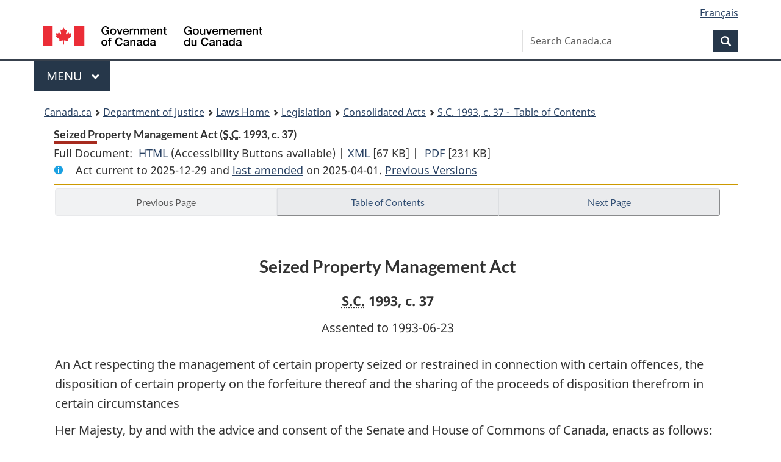

--- FILE ---
content_type: text/html
request_url: https://laws.justice.gc.ca/eng/acts/S-8.3/page-1.html
body_size: 48325
content:
<!DOCTYPE html>
<html class="no-js" lang="en" dir="ltr">
<head>
<meta charset="utf-8">
<meta property="dcterms:accessRights" content="2"/>
<meta property="dcterms:service" content="JUS-Laws_Lois"/>
<meta content="width=device-width,initial-scale=1" name="viewport">
<meta name="dcterms.language" title="ISO639-2" content="eng">
<link href="/canada/themes-dist/GCWeb/assets/favicon.ico" rel="icon" type="image/x-icon">
<link rel="stylesheet" href="/canada/themes-dist/GCWeb/css/theme.min.css">
<link rel="stylesheet" type="text/css" href="/css/browse.css">
<link rel="stylesheet" type="text/css" href="/css/lawContent.css">
<link rel="stylesheet" type="text/css" href="/css/commonView.css">
<script src="//assets.adobedtm.com/be5dfd287373/bb72b7edd313/launch-e34f760eaec8.min.js"></script>
<link rel="stylesheet" href="/js/jquery-ui.css" />
<title>Seized Property Management Act</title>
<meta content="width=device-width, initial-scale=1" name="viewport" />
<!-- Meta data -->
<meta name="description" content="Federal laws of Canada" />
<meta name="dcterms.title" content="Consolidated federal laws of Canada, Seized Property Management Act" />
<meta name="dcterms.creator" title="Department of Justice" content="Legislative Services Branch" />
<meta name="dcterms.issued" title="W3CDTF" content="2025-04-01" />
<meta name="dcterms.modified" title="W3CDTF" content="2025-04-01" />
<meta name="dcterms.subject" title="scheme" content="Consolidated federal laws of Canada, Seized Property Management Act" />
<meta name="dcterms.language" title="ISO639-2" content="eng" />
<link href="https://fonts.googleapis.com/css?family=Montserrat" rel="stylesheet">
</head>
<body vocab="http://schema.org/" typeof="webPage">
<nav>
	<ul id="wb-tphp" class="wb-init wb-disable-inited">
		<li class="wb-slc"><a class="wb-sl" href="#wb-cont">Skip to main content</a></li>
		<li class="wb-slc"><a class="wb-sl" href="#wb-info">Skip to "About government"</a></li>
		<li class="wb-slc"><a class="wb-sl" rel="alternate" href="?wbdisable=true">Switch to basic HTML version</a></li>
	</ul>
</nav>

<header> 
	<div id="wb-bnr" class="container">
		<section id="wb-lng" class="text-right">
			<h2 class="wb-inv">Language selection</h2>
			<ul class="list-inline margin-bottom-none">
				<li><a href="/scripts/changelanguage.asp" lang="fr">Fran&ccedil;ais</a></li>
			</ul>
		</section>
		<div class="row">
			<div class="brand col-xs-5 col-md-4">
				<a href="https://www.canada.ca/en.html" rel="external"><img src="/canada/themes-dist/GCWeb/assets/sig-blk-en.svg" alt="Government of Canada" property="logo"></a>
			</div>
			<section id="wb-srch" class="col-lg-8 text-right">
				<h2>Search</h2>
				<form action="https://www.canada.ca/en/sr/srb.html" method="get" name="cse-search-box" role="search" class="form-inline ng-pristine ng-valid">
					<div class="form-group">
						<label for="wb-srch-q" class="wb-inv">Search Canada.ca</label>
						<input name="cdn" value="canada" type="hidden">
						<input name="st" value="s" type="hidden">
						<input name="num" value="10" type="hidden">
						<input name="langs" value="en" type="hidden">
						<input name="st1rt" value="1" type="hidden">
						<input name="s5bm3ts21rch" value="x" type="hidden">
						<input id="wb-srch-q" list="wb-srch-q-ac" class="wb-srch-q form-control" name="q" type="search" value="" size="34" maxlength="170" placeholder="Search Canada.ca">
						<input type="hidden" name="_charset_" value="UTF-8">
						<datalist id="wb-srch-q-ac"> </datalist>
					</div>
					<div class="form-group submit">
						<button type="submit" id="wb-srch-sub" class="btn btn-primary btn-small" name="wb-srch-sub"><span class="glyphicon-search glyphicon"></span><span class="wb-inv">Search</span></button>
					</div>
				</form>
			</section>
		</div>
	</div>
<nav id="wb-cont-menu" class="gcweb-v2 gcweb-menu" typeof="SiteNavigationElement">
	<div class="container">
		<h2 class="wb-inv">Menu</h2>
		<button type="button" aria-haspopup="true" aria-expanded="false"><span class="wb-inv">Main </span>Menu <span class="expicon glyphicon glyphicon-chevron-down"></span></button>
		<ul role="menu" aria-orientation="vertical" data-ajax-replace="https://www.canada.ca/content/dam/canada/sitemenu/sitemenu-v2-en.html">
			<li role="presentation"><a role="menuitem" tabindex="-1" href="https://www.canada.ca/en/services/jobs.html">Jobs and the workplace</a></li>
			<li role="presentation"><a role="menuitem" tabindex="-1" href="https://www.canada.ca/en/services/immigration-citizenship.html">Immigration and citizenship</a></li>
			<li role="presentation"><a role="menuitem" tabindex="-1" href="https://travel.gc.ca/">Travel and tourism</a></li>
			<li role="presentation"><a role="menuitem" tabindex="-1" href="https://www.canada.ca/en/services/business.html">Business and industry</a></li>
			<li role="presentation"><a role="menuitem" tabindex="-1" href="https://www.canada.ca/en/services/benefits.html">Benefits</a></li>
			<li role="presentation"><a role="menuitem" tabindex="-1" href="https://www.canada.ca/en/services/health.html">Health</a></li>
			<li role="presentation"><a role="menuitem" tabindex="-1" href="https://www.canada.ca/en/services/taxes.html">Taxes</a></li>
			<li role="presentation"><a role="menuitem" tabindex="-1" href="https://www.canada.ca/en/services/environment.html">Environment and natural resources</a></li>
			<li role="presentation"><a role="menuitem" tabindex="-1" href="https://www.canada.ca/en/services/defence.html">National security and defence</a></li>
			<li role="presentation"><a role="menuitem" tabindex="-1" href="https://www.canada.ca/en/services/culture.html">Culture, history and sport</a></li>
			<li role="presentation"><a role="menuitem" tabindex="-1" href="https://www.canada.ca/en/services/policing.html">Policing, justice and emergencies</a></li>
			<li role="presentation"><a role="menuitem" tabindex="-1" href="https://www.canada.ca/en/services/transport.html">Transport and infrastructure</a></li>
			<li role="presentation"><a role="menuitem" tabindex="-1" href="http://international.gc.ca/world-monde/index.aspx?lang=eng">Canada and the world</a></li>
			<li role="presentation"><a role="menuitem" tabindex="-1" href="https://www.canada.ca/en/services/finance.html">Money and finances</a></li>
			<li role="presentation"><a role="menuitem" tabindex="-1" href="https://www.canada.ca/en/services/science.html">Science and innovation</a></li>
		</ul>
	</div>
</nav>
<nav id="wb-bc" property="breadcrumb"><h2>You are here:</h2><div class="container"><ol class="breadcrumb"><li><a href="https://www.canada.ca/en.html">Canada.ca</a></li><li><a href="https://www.justice.gc.ca/eng/index.html">Department of Justice</a></li><li><a href="/eng">Laws Home</a></li><li><a href="/eng/laws-index.html">Legislation</a></li><li><a href="/eng/acts/">Consolidated Acts</a></li><li><a href="/eng/acts/S-8.3/index.html"><abbr title='Statutes of Canada'>S.C.</abbr> 1993, c. 37 - &#x00A0;Table of Contents</a></li></ol></div></nav>
</header>
<main property="mainContentOfPage" typeof="WebPageElement">
<div class="container">
<!-- MAIN CONT DIV START --><div class='legisHeader'><header><h1 id='wb-cont' class='HeadTitle'>Seized Property Management Act&#x00A0;(<abbr title='Statutes of Canada'>S.C.</abbr> 1993, c. 37)</h1><div id='printAll'><p id='FullDoc'>Full Document: &nbsp;</p><ul><li><a href='FullText.html'>HTML<span class='wb-invisible'>Full Document: Seized Property Management Act</span></a>&nbsp;(Accessibility Buttons available) |&nbsp;</li><li><a href='/eng/XML/S-8.3.xml'>XML<span class='wb-invisible'>Full Document: Seized Property Management Act</span></a> <span class='fileSize'>[67 KB]</span>&nbsp;|&nbsp;</li> <li><a href='/PDF/S-8.3.pdf'>PDF<span class='wb-invisible'>Full Document: Seized Property Management Act</span></a> <span class='fileSize'>[231 KB]</span></li></ul></div><div class='info'><p id='assentedDate'>Act current to 2025-12-29 and <a href='index.html#hist'>last amended</a> on 2025-04-01. <a href='PITIndex.html'>Previous Versions</a></p></div></header><div class='lineSeparator goldLineTop'></div></div><div class='docContents' id='docCont'>
<nav><div class="btn-group btn-group-justified"><a rel="prev" href="#" class="btn btn-default disabled" >Previous Page</a><a id="right-panel-trigger" class="overlay-lnk btn btn-default" role="button" href="index.html" aria-controls="right-panel">Table of Contents</a><a rel="next" class="btn btn-default" role="button" href="page-2.html#docCont" >Next Page</a></div></nav><div class="wb-txthl">
<section class="intro"><header><hgroup><h2 class='Title-of-Act'>Seized Property Management Act</h2><p class='ChapterNumber'><abbr title='Statutes of Canada'>S.C.</abbr> 1993, c. 37</p></hgroup></header><p class='AssentedDate'>Assented to 1993-06-23</p><p class='LongTitle' id='id-lt'>An Act respecting the management of certain property seized or restrained in connection with certain offences, the disposition of certain property on the forfeiture thereof and the sharing of the proceeds of disposition therefrom in certain circumstances</p></section>
<section>
<div class="Enacts"><p class="indent-0-0" id="445100">Her Majesty, by and with the advice and consent of the Senate and House of Commons of Canada, enacts as follows:</p></div><h2 class="Part" id="h-445102"><span class="HTitleText1">Short Title</span></h2><p class="MarginalNote"><span class="wb-invisible">Marginal note:</span>Short title</p><p class="Section" id="445103"><strong><a class="sectionLabel" id="s-1"><span class="sectionLabel">1</span></a></strong> This Act may be cited as the <cite class="XRefExternalAct"><a href="/eng/acts/S-8.3">Seized Property Management Act</a></cite>.</p>
<h2 class="Part" id="h-445105"><span class="HTitleText1">Interpretation</span></h2><p class="MarginalNote"><span class="wb-invisible">Marginal note:</span>Definitions</p><p class="Section" id="445106"><strong><a class="sectionLabel" id="s-2"><span class="sectionLabel">2</span></a></strong> In this Act,</p><dl class="Definition"><dt id="445108"><span class="DefinedTerm"><dfn>Attorney General</dfn></span></dt><dd><p class="Definition"><span class="DefinedTerm"><dfn>Attorney General</dfn></span> means the Attorney General of Canada and the lawful deputy of the Attorney General of Canada; (<span class="DefinedTermLink" lang="fr">procureur général</span>)</p></dd><dt id="445109"><span class="DefinedTerm"><dfn>designated drug offence</dfn></span></dt><dd><p class="Definition"><span class="DefinedTerm"><dfn>designated drug offence</dfn></span><span class="Repealed">[Repealed, 1996, c. 19, s. 85]</span></p></dd><dt id="445110"><span class="DefinedTerm"><dfn>designated offence</dfn></span></dt><dd><p class="Definition"><span class="DefinedTerm"><dfn>designated offence</dfn></span> has the same meaning as in subsection 462.3(1) of the <cite class="XRefExternalAct"><a href="/eng/acts/C-46">Criminal Code</a></cite>; (<span class="DefinedTermLink" lang="fr">infraction désignée</span>)</p></dd><dt id="445111"><span class="DefinedTerm"><dfn>designated substance offence</dfn></span></dt><dd><p class="Definition"><span class="DefinedTerm"><dfn>designated substance offence</dfn></span><span class="Repealed">[Repealed, 2001, c. 32, s. 73]</span></p></dd><dt id="445112"><span class="DefinedTerm"><dfn>enterprise crime offence</dfn></span></dt><dd><p class="Definition"><span class="DefinedTerm"><dfn>enterprise crime offence</dfn></span><span class="Repealed">[Repealed, 2001, c. 32, s. 73]</span></p></dd><dt id="1174420"><span class="DefinedTerm"><dfn>Her Majesty</dfn></span></dt><dd><p class="Definition"><span class="DefinedTerm"><dfn>Her Majesty</dfn></span> means Her Majesty in right of Canada; (<span class="DefinedTermLink" lang="fr">Sa Majesté</span>)</p></dd><dt id="445114"><span class="DefinedTerm"><dfn>judge</dfn></span></dt><dd><p class="Definition"><span class="DefinedTerm"><dfn>judge</dfn></span> means a judge within the meaning of section 552 of the <cite class="XRefExternalAct"><a href="/eng/acts/C-46">Criminal Code</a></cite>; (<span class="DefinedTermLink" lang="fr">juge</span>)</p></dd><dt id="445115"><span class="DefinedTerm"><dfn>justice</dfn></span></dt><dd><p class="Definition"><span class="DefinedTerm"><dfn>justice</dfn></span> means a justice within the meaning of section 2 of the <cite class="XRefExternalAct"><a href="/eng/acts/C-46">Criminal Code</a></cite>; (<span class="DefinedTermLink" lang="fr">juge de paix</span>)</p></dd><dt id="445116"><span class="DefinedTerm"><dfn>management order</dfn></span></dt><dd><p class="Definition"><span class="DefinedTerm"><dfn>management order</dfn></span> means an order made under subsection 7(1); (<span class="DefinedTermLink" lang="fr">ordonnance de prise en charge</span>)</p></dd><dt id="445117"><span class="DefinedTerm"><dfn>Minister</dfn></span></dt><dd><p class="Definition"><span class="DefinedTerm"><dfn>Minister</dfn></span> means the Minister of Public Works and Government Services; (<span class="DefinedTermLink" lang="fr">ministre</span>)</p></dd><dt id="445118"><span class="DefinedTerm"><dfn>offence-related property</dfn></span></dt><dd><p class="Definition"><span class="DefinedTerm"><dfn>offence-related property</dfn></span> has the meaning given that expression by subsection 2(1) of the <cite class="XRefExternalAct"><a href="/eng/acts/C-38.8">Controlled Drugs and Substances Act</a></cite> or by subsection 2(1) of the <cite class="XRefExternalAct"><a href="/eng/acts/C-24.5">Cannabis Act</a></cite>; (<span class="DefinedTermLink" lang="fr">biens infractionnels</span>)</p></dd><dt id="445119"><span class="DefinedTerm"><dfn>prescribed</dfn></span></dt><dd><p class="Definition"><span class="DefinedTerm"><dfn>prescribed</dfn></span> means prescribed by the regulations; (<span class="DefinitionOtherLangOnly">Version anglaise seulement</span>)</p></dd><dt id="445120"><span class="DefinedTerm"><dfn>Proceeds Account</dfn></span></dt><dd><p class="Definition"><span class="DefinedTerm"><dfn>Proceeds Account</dfn></span> means the Seized Property Proceeds Account established by subsection 13(1); (<span class="DefinedTermLink" lang="fr">compte des biens saisis</span>)</p></dd><dt id="445121"><span class="DefinedTerm"><dfn>proceeds of crime</dfn></span></dt><dd><p class="Definition"><span class="DefinedTerm"><dfn>proceeds of crime</dfn></span> has the same meaning as in subsection 462.3(1) of the <cite class="XRefExternalAct"><a href="/eng/acts/C-46">Criminal Code</a></cite>; (<span class="DefinedTermLink" lang="fr">produits de la criminalité</span>)</p></dd><dt id="1174421"><span class="DefinedTerm"><dfn>proceeds of disposition</dfn></span></dt><dd><p class="Definition"><span class="DefinedTerm"><dfn>proceeds of disposition</dfn></span> means, in the case of forfeited property other than money, the proceeds of sale on the disposition of the property, and in the case of forfeited property that is money, the amount of the forfeited money; (<span class="DefinedTermLink" lang="fr">produit de la disposition</span>)</p></dd><dt id="445123"><span class="DefinedTerm"><dfn>restrained property</dfn></span></dt><dd><p class="Definition"><span class="DefinedTerm"><dfn>restrained property</dfn></span> means any property that is the subject of a restraint order made under section 83.13, 462.33 or 490.8 of the <cite class="XRefExternalAct"><a href="/eng/acts/C-46">Criminal Code</a></cite>, section 14 of the <cite class="XRefExternalAct"><a href="/eng/acts/C-38.8">Controlled Drugs and Substances Act</a></cite> or section 91 of the <cite class="XRefExternalAct"><a href="/eng/acts/C-24.5">Cannabis Act</a></cite>; (<span class="DefinedTermLink" lang="fr">biens bloqués</span>)</p></dd><dt id="445124"><span class="DefinedTerm"><dfn>seized property</dfn></span></dt><dd><p class="Definition"><span class="DefinedTerm"><dfn>seized property</dfn></span> means any property seized under the authority of any Act of Parliament or pursuant to any warrant or any rule of law in connection with any designated offence; (<span class="DefinedTermLink" lang="fr">biens saisis</span>)</p></dd><dt id="445125"><span class="DefinedTerm"><dfn>terrorism offence</dfn></span></dt><dd><p class="Definition"><span class="DefinedTerm"><dfn>terrorism offence</dfn></span> has the same meaning as in section 2 of the <cite class="XRefExternalAct"><a href="/eng/acts/C-46">Criminal Code</a></cite>; (<span class="DefinedTermLink" lang="fr">infraction de terrorisme</span>)</p></dd><dt id="445126"><span class="DefinedTerm"><dfn>Working Capital Account</dfn></span></dt><dd><p class="Definition"><span class="DefinedTerm"><dfn>Working Capital Account</dfn></span> means the Seized Property Working Capital Account established by subsection 12(1). (<span class="DefinedTermLink" lang="fr">fonds de roulement</span>)</p></dd></dl><div class="HistoricalNote"><ul class="HistoricalNote"><li class="HistoricalNoteSubItem">1993, c. 37, s. 2</li><li class="HistoricalNoteSubItem"> 1996, c. 16, s. 60, c. 19, s. 85</li><li class="HistoricalNoteSubItem"> 1997, c. 23, s. 22</li><li class="HistoricalNoteSubItem"> 2001, c. 32, s. 73, c. 41, ss. 105, 135</li><li class="HistoricalNoteSubItem"> 2018, c. 16, s. 173</li><li class="HistoricalNoteSubItem"><a href="#1155729-1174422" class="wb-lbx" data-ajax-after="1155729-1174422.html">2019, c. 29, s. 113</a></li></ul></div>
<div class="PITLink"><a class="PITLink" href="section-2-20181017.html" title="Link to previous version of section 2">Previous Version</a></div>
<h2 class="Part" id="h-445129"><span class="HTitleText1">Purposes of Act</span></h2><p class="MarginalNote"><span class="wb-invisible">Marginal note:</span>Purposes of Act</p><p class="Section" id="445130"><strong><a class="sectionLabel" id="s-3"><span class="sectionLabel">3</span></a></strong> The purposes of this Act are</p><ul class="ProvisionList"><li><p class="Paragraph" id="445132"><span class="lawlabel">(a)</span> to authorize the Minister to provide consultative and other services to law enforcement agencies in relation to the seizure or restraint of property in connection with designated offences, or property that is or may be proceeds of crime or offence-related property;</p></li><li><p class="Paragraph" id="1174423"><span class="lawlabel">(a.1)</span> to authorize the Minister to provide consultative and other services to any person employed in the federal public administration or by a provincial or municipal authority in relation to the seizure, restraint, custody, management, forfeiture or disposal of property</p><ul class="ProvisionList"><li><p class="Subparagraph" id="1174424"><span class="lawlabel">(i)</span> by means of or in respect of which an offence or violation is committed,</p></li><li><p class="Subparagraph" id="1174425"><span class="lawlabel">(ii)</span> that is used in any manner in connection with the commission of an offence or violation, or</p></li><li><p class="Subparagraph" id="1174426"><span class="lawlabel">(iii)</span> that is intended for use for the purpose of committing an offence or violation;</p></li></ul></li><li><p class="Paragraph" id="1174427"><span class="lawlabel">(b)</span> to authorize the Minister to manage property</p><ul class="ProvisionList"><li><p class="Subparagraph" id="1174428"><span class="lawlabel">(i)</span> seized or restrained under any Act of Parliament or of the legislature of a province by a person employed in the federal public administration or by a provincial or municipal authority,</p></li><li><p class="Subparagraph" id="1174429"><span class="lawlabel">(ii)</span> forfeited under any Act of Parliament or of the legislature of a province, or</p></li><li><p class="Subparagraph" id="1174430"><span class="lawlabel">(iii)</span> paid under subsection 18(2) of the <cite class="XRefExternalAct"><a href="/eng/acts/P-24.501">Proceeds of Crime (Money Laundering) and Terrorist Financing Act</a></cite>;</p></li></ul></li><li><p class="Paragraph" id="1174431"><span class="lawlabel">(c)</span> to authorize the Minister to dispose of property referred to in paragraph (b) when it is forfeited to Her Majesty and, with the consent of the government of the province, when it is forfeited to Her Majesty in right of a province;</p></li><li><p class="Paragraph" id="1174432"><span class="lawlabel">(d)</span> where property referred to in paragraph (c) is forfeited to Her Majesty and disposed of, or where a fine is imposed pursuant to subsection 462.37(3) of the <cite class="XRefExternalAct"><a href="/eng/acts/C-46">Criminal Code</a></cite>, to provide authority for the sharing, in certain circumstances, of the proceeds of disposition therefrom or the fine, as the case may be, with jurisdictions the law enforcement agencies of which participated in the investigations of the offences that led to the forfeiture or the imposition of the fine; and</p></li><li><p class="Paragraph" id="1174433"><span class="lawlabel">(e)</span> if property referred to in paragraph (c) is forfeited to Her Majesty in right of a province and disposed of by the Minister with the consent of the government of the province, to provide authority for the sharing of the proceeds of disposition in accordance with directions given by that government.</p></li></ul><div class="HistoricalNote"><ul class="HistoricalNote"><li class="HistoricalNoteSubItem">1993, c. 37, s. 3</li><li class="HistoricalNoteSubItem"> 1996, c. 19, s. 86</li><li class="HistoricalNoteSubItem"> 2000, c. 17, s. 92</li><li class="HistoricalNoteSubItem"> 2001, c. 32, s. 74, c. 41, ss. 83, 106, 135</li><li class="HistoricalNoteSubItem"> 2018, c. 12, s. 407, c. 16, s. 174</li><li class="HistoricalNoteSubItem"><a href="#1155734-1174434" class="wb-lbx" data-ajax-after="1155734-1174434.html">2019, c. 29, s. 114</a></li><li class="HistoricalNoteSubItem"><a href="#1155774-1174451" class="wb-lbx" data-ajax-after="1155774-1174451.html">2019, c. 29, s. 120(F)</a></li></ul></div>
<div class="PITLink"><a class="PITLink" href="section-3-20181017.html" title="Link to previous version of section 3">Previous Version</a></div>
<h2 class="Part" id="h-445143"><span class="HTitleText1">Management of Property</span></h2><p class="MarginalNote"><span class="wb-invisible">Marginal note:</span>Minister to be responsible for management of property</p><ul class="Section ProvisionList" id="445144"><li><p class="Subsection" id="445146"><strong><a class="sectionLabel" id="s-4"><span class="sectionLabel">4</span></a></strong> <span class="lawlabel">(1)</span> On taking possession or control thereof, the Minister shall be responsible for the custody and management of all property that is</p><ul class="ProvisionList"><li><p class="Paragraph" id="1420723"><span class="lawlabel">(a)</span> seized under a warrant issued under section 83.13, 462.32, 462.321 or 487 of the <cite class="XRefExternalAct"><a href="/eng/acts/C-46">Criminal Code</a></cite>, section 11 of the <cite class="XRefExternalAct"><a href="/eng/acts/C-38.8">Controlled Drugs and Substances Act</a></cite> or section 87 of the <cite class="XRefExternalAct"><a href="/eng/acts/C-24.5">Cannabis Act</a></cite> on the application of the Attorney General and that the Minister is appointed to manage under subsection 83.13(3), 462.331(2) or 490.81(2) of the <cite class="XRefExternalAct"><a href="/eng/acts/C-46">Criminal Code</a></cite>, subsection 15.1(2) of the <cite class="XRefExternalAct"><a href="/eng/acts/C-38.8">Controlled Drugs and Substances Act</a></cite> or subsection 93(2) of the <cite class="XRefExternalAct"><a href="/eng/acts/C-24.5">Cannabis Act</a></cite>, as the case may be;</p></li><li><p class="Paragraph" id="445148"><span class="lawlabel">(b)</span> subject to a restraint order made under section 83.13, 462.33 or 490.8 of the <cite class="XRefExternalAct"><a href="/eng/acts/C-46">Criminal Code</a></cite>, section 14 of the <cite class="XRefExternalAct"><a href="/eng/acts/C-38.8">Controlled Drugs and Substances Act</a></cite> or section 91 of the <cite class="XRefExternalAct"><a href="/eng/acts/C-24.5">Cannabis Act</a></cite> on the application of the Attorney General and that the Minister is appointed to manage under subsection 83.13(3), 462.331(2) or 490.81(2) of the <cite class="XRefExternalAct"><a href="/eng/acts/C-46">Criminal Code</a></cite>, subsection 15.1(2) of the <cite class="XRefExternalAct"><a href="/eng/acts/C-38.8">Controlled Drugs and Substances Act</a></cite> or subsection 93(2) of the <cite class="XRefExternalAct"><a href="/eng/acts/C-24.5">Cannabis Act</a></cite>, as the case may be;</p></li><li><p class="Paragraph" id="1174435"><span class="lawlabel">(b.01)</span> seized or restrained under any Act of Parliament or of the legislature of a province if the Minister agrees to be responsible for the custody and management of the property;</p></li><li><p class="Paragraph" id="1526846"><span class="lawlabel">(b.1)</span> forfeited under subsection 14(5) or 39.03(5), seized under subsection 18(1) or 39.06(1) or paid under subsection 18(2) of the <cite class="XRefExternalAct"><a href="/eng/acts/P-24.501">Proceeds of Crime (Money Laundering) and Terrorist Financing Act</a></cite>;</p></li><li><p class="Paragraph" id="1174436"><span class="lawlabel">(b.2)</span> forfeited under subparagraph 715.34(1)(e)(i) of the <cite class="XRefExternalAct"><a href="/eng/acts/C-46">Criminal Code</a></cite>;</p></li><li><p class="Paragraph" id="1526847"><span class="lawlabel">(b.3)</span> if the Minister agrees to be responsible for its custody and management, forfeited under any Act of Parliament, other than under subsection 14(5) or 39.03(5) of the <cite class="XRefExternalAct"><a href="/eng/acts/P-24.501">Proceeds of Crime (Money Laundering) and Terrorist Financing Act</a></cite> or subparagraph 715.34(1)(e)(i) of the <cite class="XRefExternalAct"><a href="/eng/acts/C-46">Criminal Code</a></cite> or forfeited under any Act of the legislature of a province; or</p></li><li><p class="Paragraph" id="445151"><span class="lawlabel">(c)</span> subject to a management order.</p></li></ul></li><li><p class="MarginalNote"><span class="wb-invisible">Marginal note:</span>Responsibility continues after forfeiture</p><p class="Subsection" id="445152"><span class="lawlabel">(2)</span> Where property referred to in subsection (1) that is in the possession or under the control of the Minister is forfeited to Her Majesty, the Minister shall continue to be responsible for the custody and management thereof until the property is disposed of.</p></li><li><p class="MarginalNote"><span class="wb-invisible">Marginal note:</span>Additional responsibility</p><p class="Subsection" id="445154"><span class="lawlabel">(3)</span> In addition to being responsible for the custody and management of property referred to in subsections (1) and (2), the Minister shall be responsible, until the property is disposed of, for the custody and management of all proceeds of crime, offence-related property and property that was the subject of an application under section 83.14 of the <cite class="XRefExternalAct"><a href="/eng/acts/C-46">Criminal Code</a></cite>, that were forfeited to Her Majesty as a result of proceedings conducted by the Attorney General and that were not in the possession or under the control of the Minister prior to their forfeiture.</p></li><li><p class="MarginalNote"><span class="wb-invisible">Marginal note:</span>Application of other Acts</p><p class="Subsection" id="445156"><span class="lawlabel">(4)</span> Nothing in this section precludes the operation of the <cite class="XRefExternalAct"><a href="/eng/acts/C-46">Criminal Code</a></cite>, the <cite class="XRefExternalAct"><a href="/eng/acts/C-38.8">Controlled Drugs and Substances Act</a></cite>, the <cite class="XRefExternalAct"><a href="/eng/acts/C-24.5">Cannabis Act</a></cite> or any other Act of Parliament in respect of any property that is in the possession or under the control of the Minister.</p></li></ul><div class="HistoricalNote"><ul class="HistoricalNote"><li class="HistoricalNoteSubItem">1993, c. 37, s. 4</li><li class="HistoricalNoteSubItem"> 1996, c. 19, s. 87</li><li class="HistoricalNoteSubItem"> 1997, c. 18, s. 135(F)</li><li class="HistoricalNoteSubItem"> 2000, c. 17, s. 93</li><li class="HistoricalNoteSubItem"> 2001, c. 32, s. 75, c. 41, ss. 84, 107, 135</li><li class="HistoricalNoteSubItem"> 2017, c. 7, s. 70</li><li class="HistoricalNoteSubItem"> 2018, c. 12, s. 408, c. 16, ss. 175, 191</li><li class="HistoricalNoteSubItem"><a href="#1155741-1174438" class="wb-lbx" data-ajax-after="1155741-1174438.html">2019, c. 29, s. 115</a></li><li class="HistoricalNoteSubItem"><a href="#1409797-1420724" class="wb-lbx" data-ajax-after="1409797-1420724.html">2023, c. 26, s. 225</a></li><li class="HistoricalNoteSubItem"><a href="#1463127-1526845" class="wb-lbx" data-ajax-after="1463127-1526845.html">2024, c. 15, s. 302</a></li></ul></div>
<div class="PITLink"><a class="PITLink" href="section-4-20230920.html" title="Link to previous version of section 4">Previous Version</a></div>
<p class="MarginalNote"><span class="wb-invisible">Marginal note:</span>Transfer of property</p><ul class="Section ProvisionList" id="445160"><li><p class="Subsection" id="445162"><strong><a class="sectionLabel" id="s-5"><span class="sectionLabel">5</span></a></strong> <span class="lawlabel">(1)</span> Every person who has control of any property that is subject to a management order issued under subsection 83.13(2), 462.331(1) or 490.81(1) of the <cite class="XRefExternalAct"><a href="/eng/acts/C-46">Criminal Code</a></cite>, subsection 15.1(1) of the <cite class="XRefExternalAct"><a href="/eng/acts/C-38.8">Controlled Drugs and Substances Act</a></cite>, subsection 93(1) of the <cite class="XRefExternalAct"><a href="/eng/acts/C-24.5">Cannabis Act</a></cite> or subsection 7(1) of this Act shall, as soon as practicable after the order is issued, transfer the control of the property to the Minister, except for any property or any part of the property that is needed as evidence or is necessary for the purposes of an investigation.</p></li><li><p class="MarginalNote"><span class="wb-invisible">Marginal note:</span>Minister to report location</p><p class="Subsection" id="445163"><span class="lawlabel">(2)</span> Where the Minister takes control of property pursuant to subsection (1) and detains the property in a location other than the location referred to in the report required to be filed pursuant to paragraph 462.32(4)(b) of the <cite class="XRefExternalAct"><a href="/eng/acts/C-46">Criminal Code</a></cite>, the Minister shall prepare a report in the prescribed form identifying the location of the property and cause the report to be filed in the prescribed manner with the clerk of the court that issued the warrant.</p></li><li><p class="Subsection" id="445165"><span class="lawlabel">(3)</span> <span class="Repealed">[Repealed, 2015, c. 3, s. 152]</span></p></li></ul><div class="HistoricalNote"><ul class="HistoricalNote"><li class="HistoricalNoteSubItem">1993, c. 37, s. 5</li><li class="HistoricalNoteSubItem"> 2001, c. 32, s. 76, c. 41, ss. 108, 135</li><li class="HistoricalNoteSubItem"> 2015, c. 3, s. 152</li><li class="HistoricalNoteSubItem"> 2017, c. 7, s. 71</li><li class="HistoricalNoteSubItem"> 2018, c. 16, ss. 176, 191</li></ul></div>
<div class="PITLink"><a class="PITLink" href="section-5-20180621.html" title="Link to previous version of section 5">Previous Version</a></div>
<h2 class="Part" id="h-445168"><span class="HTitleText1">Management Order</span></h2><p class="MarginalNote"><span class="wb-invisible">Marginal note:</span>Application for management order</p><ul class="Section ProvisionList" id="445169"><li><p class="Subsection" id="445171"><strong><a class="sectionLabel" id="s-6"><span class="sectionLabel">6</span></a></strong> <span class="lawlabel">(1)</span> The Attorney General, or any other person with the written consent of the Attorney General, may apply to any judge or justice for a management order in respect of any seized property, other than a <span class="DefinitionRef"><dfn>controlled substance</dfn></span> as defined in subsection 2(1) of the <cite class="XRefExternalAct"><a href="/eng/acts/C-38.8">Controlled Drugs and Substances Act</a></cite> or <span class="DefinitionRef"><dfn>cannabis</dfn></span> as defined in subsection 2(1) of the <cite class="XRefExternalAct"><a href="/eng/acts/C-24.5">Cannabis Act</a></cite>.</p></li><li><p class="MarginalNote"><span class="wb-invisible">Marginal note:</span>Order under section 490 of the <cite class="XRefExternalAct"><a href="/eng/acts/C-46">Criminal Code</a></cite></p><p class="Subsection" id="445172"><span class="lawlabel">(2)</span> An application for a management order in respect of any seized property may be heard at the same time as an order is sought under paragraph 490(1)(b) of the <cite class="XRefExternalAct"><a href="/eng/acts/C-46">Criminal Code</a></cite> in respect of the seized property.</p></li></ul><div class="HistoricalNote"><ul class="HistoricalNote"><li class="HistoricalNoteSubItem">1993, c. 37, s. 6</li><li class="HistoricalNoteSubItem"> 1996, c. 19, s. 88</li><li class="HistoricalNoteSubItem"> 2018, c. 16, s. 177</li></ul></div>
<div class="PITLink"><a class="PITLink" href="section-6-20021231.html" title="Link to previous version of section 6">Previous Version</a></div>
<p class="MarginalNote"><span class="wb-invisible">Marginal note:</span>Management order</p><ul class="Section ProvisionList" id="445176"><li><p class="Subsection" id="445178"><strong><a class="sectionLabel" id="s-7"><span class="sectionLabel">7</span></a></strong> <span class="lawlabel">(1)</span> Where an application for a management order is made, the judge or justice hearing the application shall make an order allowing the Minister to take possession and control of, and to manage or otherwise deal with, the seized property referred to in the order if the judge or justice is of the opinion that the seized property may be required for the purposes of any provision respecting forfeiture in any Act of Parliament.</p></li><li><p class="MarginalNote"><span class="wb-invisible">Marginal note:</span>Power to manage</p><p class="Subsection" id="445179"><span class="lawlabel">(2)</span> The power of the Minister in respect of any seized property that is the subject of a management order includes</p><ul class="ProvisionList"><li><p class="Paragraph" id="445181"><span class="lawlabel">(a)</span> the power to make an interlocutory sale of perishable or rapidly depreciating property;</p></li><li><p class="Paragraph" id="445182"><span class="lawlabel">(b)</span> the power to destroy, in accordance with subsections (2.1) to (2.4), property that has little or no value; and</p></li><li><p class="Paragraph" id="445183"><span class="lawlabel">(c)</span> the power to have property, other than real property or a conveyance, forfeited to Her Majesty in accordance with subsection (2.5).</p></li></ul></li><li><p class="MarginalNote"><span class="wb-invisible">Marginal note:</span>Application for destruction order</p><p class="Subsection" id="445184"><span class="lawlabel">(2.1)</span> Before the Minister destroys property that has little or no value, he or she shall apply to a court for a destruction order.</p></li><li><p class="MarginalNote"><span class="wb-invisible">Marginal note:</span>Notice</p><p class="Subsection" id="445186"><span class="lawlabel">(2.2)</span> Before making a destruction order, a court shall require notice in accordance with subsection (2.3) to be given to and may hear any person who, in the court’s opinion, appears to have a valid interest in the property.</p></li><li><p class="MarginalNote"><span class="wb-invisible">Marginal note:</span>Manner of giving notice</p><p class="Subsection" id="445188"><span class="lawlabel">(2.3)</span> A notice shall</p><ul class="ProvisionList"><li><p class="Paragraph" id="445190"><span class="lawlabel">(a)</span> be given in the manner that the court directs or that may be specified in the rules of the court; and</p></li><li><p class="Paragraph" id="445191"><span class="lawlabel">(b)</span> specify the effective period of the notice that the court considers reasonable or that may be set out in the rules of the court.</p></li></ul></li><li><p class="MarginalNote"><span class="wb-invisible">Marginal note:</span>Destruction order</p><p class="Subsection" id="445192"><span class="lawlabel">(2.4)</span> A court shall order that the property be destroyed if it is satisfied that the property has little or no financial or other value.</p></li><li><p class="MarginalNote"><span class="wb-invisible">Marginal note:</span>Forfeiture order</p><p class="Subsection" id="445194"><span class="lawlabel">(2.5)</span> On application by the Minister, a court shall order that the property, other than real property or a conveyance, be forfeited to Her Majesty and disposed of or otherwise dealt with in accordance with the law if</p><ul class="ProvisionList"><li><p class="Paragraph" id="445196"><span class="lawlabel">(a)</span> a notice is given or published in the manner that the court directs or that may be specified in the rules of the court;</p></li><li><p class="Paragraph" id="445197"><span class="lawlabel">(b)</span> the notice specifies a period of 60 days during which a person may make an application to the court asserting their interest in the property; and</p></li><li><p class="Paragraph" id="445198"><span class="lawlabel">(c)</span> during that period, no one makes such an application.</p></li></ul></li><li><p class="MarginalNote"><span class="wb-invisible">Marginal note:</span>When management order ceases to have effect</p><p class="Subsection" id="445199"><span class="lawlabel">(3)</span> A management order ceases to have effect when the property that is the subject of the management order is returned in accordance with the law, destroyed or forfeited to Her Majesty.</p></li><li><p class="MarginalNote"><span class="wb-invisible">Marginal note:</span>For greater certainty</p><p class="Subsection" id="445201"><span class="lawlabel">(4)</span> For greater certainty, if property that is the subject of a management order is sold, the management order applies to the net proceeds of the sale.</p></li></ul><div class="HistoricalNote"><ul class="HistoricalNote"><li class="HistoricalNoteSubItem">1993, c. 37, s. 7</li><li class="HistoricalNoteSubItem"> 2001, c. 32, s. 77</li><li class="HistoricalNoteSubItem"> 2017, c. 7, s. 72</li></ul></div>
<div class="PITLink"><a class="PITLink" href="section-7-20021231.html" title="Link to previous version of section 7">Previous Version</a></div>
</section></div>
</div> <!--END OF DocContents -->
<section id="right-panel" class="wb-overlay modal-content overlay-def wb-panel-l"><header class="modal-header"><h2 class="modal-title">Table of Contents</h2></header><div class="modal-body"><nav>
<ul class="TocIndent">
<li><a title="Page 1" href="page-1.html">
Seized Property Management Act</a><ul class="TocIndent"><li><span class='sectionRange'>1 - </span><a href="page-1.html#h-445102"><span class="HTitleText1">Short Title</span></a>
</li>
<li><span class='sectionRange'>2 - </span><a href="page-1.html#h-445105"><span class="HTitleText1">Interpretation</span></a>
</li>
<li><span class='sectionRange'>3 - </span><a href="page-1.html#h-445129"><span class="HTitleText1">Purposes of Act</span></a>
</li>
<li><span class='sectionRange'>4 - </span><a href="page-1.html#h-445143"><span class="HTitleText1">Management of Property</span></a>
</li>
<li><span class='sectionRange'>6 - </span><a href="page-1.html#h-445168"><span class="HTitleText1">Management Order</span></a>
</li>
<li><span class='sectionRange'>9 - </span><a href="page-2.html#h-445210"><span class="HTitleText1">Powers of Minister</span></a>
</li>
<li><span class='sectionRange'>10 - </span><a href="page-2.html#h-445226"><span class="HTitleText1">Sharing of Proceeds</span></a>
</li>
<li><span class='sectionRange'>12 - </span><a href="page-2.html#h-445248"><span class="HTitleText1">Financial</span></a>
</li>
<li><span class='sectionRange'>17 - </span><a href="page-2.html#h-445294"><span class="HTitleText1">General</span></a>
</li>
<li><span class='sectionRange'>19 - </span><a href="page-2.html#h-445301"><span class="HTitleText1">Regulations</span></a>
</li>
<li><span class='sectionRange'>20 - </span><a href="page-3.html#h-445315"><span class="HTitleText1">Review</span></a>
</li>
<li><span class='sectionRange'>21 to 30 - </span><a href="page-3.html#h-445321"><span class="HTitleText1">Consequential and Related Amendments</span></a>
</li>
<li><span class='sectionRange'>31 - </span><a href="page-3.html#h-445323"><span class="HTitleText1">Conditional Amendments</span></a>
</li>
<li><span class='sectionRange'>33 - </span><a href="page-3.html#h-445326"><span class="HTitleText1">Coming into Force</span></a>
</li></ul>
</li></ul>

</nav>

</div></section>
<div class="lineSeparator">&nbsp;</div><nav><div class="btn-group btn-group-justified"><a rel="prev" href="#" class="btn btn-default disabled" >Previous Page</a><a rel="next" class="btn btn-default" role="button" href="page-2.html#docCont" >Next Page</a></div></nav><form class='form-inline goToSection' action='/scripts/gotopage.asp' method='post'><div class='nextPreviousBtnAlign selectTop'><label class='wb-invisible' for='pageSelect'>Select page</label><select id='pageSelect' title='Select page' name='selectPage' class='navSelect'><option value='index'>Table of Contents</option><option value='page-1' selected='selected'>1      ... 7</option><option value='page-2'>8           ... 19</option><option value='page-3'>20    ... 33</option><option value='hist'>Previous Amendments</option></select><input class="button-accent" type='submit' value='Go to page' /><input type='hidden' name='folder' value='S-8.3'/><input type='hidden' name='type' value='acts' /><input type='hidden' name='language' value='eng'/></div></form>
<!-- MAIN CONT DIV END --></div>
<section class="pagedetails container">
    <h2 class="wb-inv">Page Details</h2>   
        <dl id="wb-dtmd">
    <dt>Date modified: </dt>
    <dd><time property="dateModified">﻿2026-01-27</time></dd>
</dl>
</section>
<script src="https://ajax.googleapis.com/ajax/libs/jquery/2.2.4/jquery.js"></script>
<script src="/canada/themes-dist/wet-boew/js/wet-boew.min.js"></script>
<script src="/canada/themes-dist/GCWeb/js/theme.min.js"></script>
</main>
<footer id="wb-info">
	<div class="gc-contextual" style="background: #f5f5f5 !important; color: #222222ff">
		<div class="container">
			<nav class="wb-navcurr pb-4 pt-4">
				<h3 class="mt-4">Justice Laws Website</h3>
				<ul class="list-unstyled colcount-sm-2 colcount-md-3">
					<li><a style="color: #222222ff" href="/eng/const-index.html">Constitutional Documents</a></li>
					<li><a style="color: #222222ff" href="/eng/res-index.html">Related Resources</a></li>
					<li><a style="color: #222222ff" href="/eng/laws-index.html/">Consolidated Acts and Regulations</a></li>
					<li><a style="color: #222222ff" href="/Search/Search.aspx">Search</a></li>
					<li><a style="color: #222222ff" href="/eng/help-index.html/">Help</a></li>
				</ul>
			</nav>
		</div>
	</div>
	
	<div class="gc-contextual">
		<div class="container">
			<nav class="wb-navcurr pb-4 pt-4">
				<h3 class="mt-4">Department of Justice Canada</h3>
				<ul class="list-unstyled colcount-sm-2 colcount-md-3">
					<li><a href="https://www.justice.gc.ca/eng/fl-df/index.html">Family Law</a></li>
					<li><a href="https://www.justice.gc.ca/eng/cj-jp/index.html">Criminal Justice</a></li>
					<li><a href="https://www.justice.gc.ca/eng/fund-fina/index.html">Funding</a></li>
					<li><a href="https://www.justice.gc.ca/eng/csj-sjc/index.html">Canada's System of Justice</a></li>
					<li><a href="https://laws-lois.justice.gc.ca/eng/" rel="external">Laws</a></li>
				</ul>
			</nav>
		</div>
	</div>
	<div class="landscape">
		<div class="container">
			<nav class="wb-navcurr pb-3 pt-4">
				<h3 class="mt-3">Government of Canada</h3>
				<ul class="list-unstyled colcount-sm-2 colcount-md-3">
					<li><a href="https://www.canada.ca/en/contact.html" rel="external">All contacts</a></li>
					<li><a href="https://www.canada.ca/en/government/dept.html" rel="external">Departments and agencies</a></li>
					<li><a href="https://www.canada.ca/en/government/system.html" rel="external">About government</a></li>
				</ul>
				
				<h4><span class="wb-inv">Themes and topics</span></h4>
				<ul class="list-unstyled colcount-sm-2 colcount-md-3">
					<li><a href="https://www.canada.ca/en/services/jobs.html" rel="external">Jobs</a></li>
					<li><a href="https://www.canada.ca/en/services/immigration-citizenship.html" rel="external">Immigration and citizenship</a></li>
					<li><a href="https://travel.gc.ca/" rel="external">Travel and tourism</a></li>
					<li><a href="https://www.canada.ca/en/services/business.html" rel="external">Business</a></li>
					<li><a href="https://www.canada.ca/en/services/benefits.html" rel="external">Benefits</a></li>
					<li><a href="https://www.canada.ca/en/services/health.html" rel="external">Health</a></li>
					<li><a href="https://www.canada.ca/en/services/taxes.html" rel="external">Taxes</a></li>
					<li><a href="https://www.canada.ca/en/services/environment.html" rel="external">Environment and natural resources</a></li>
					<li><a href="https://www.canada.ca/en/services/defence.html" rel="external">National security and defence</a></li>
					<li><a href="https://www.canada.ca/en/services/culture.html" rel="external">Culture, history and sport</a></li>
					<li><a href="https://www.canada.ca/en/services/policing.html" rel="external">Policing, justice and emergencies</a></li>
					<li><a href="https://www.canada.ca/en/services/transport.html" rel="external">Transport and infrastructure</a></li>
					<li><a href="https://international.gc.ca/world-monde/index.aspx?lang=eng" rel="external">Canada and the world</a></li>
					<li><a href="https://www.canada.ca/en/services/finance.html" rel="external">Money and finance</a></li>
					<li><a href="https://www.canada.ca/en/services/science.html" rel="external">Science and innovation</a></li>
					<li><a href="https://www.canada.ca/en/services/indigenous-peoples.html" rel="external">Indigenous peoples</a></li>
					<li><a href="https://www.canada.ca/en/services/veterans.html" rel="external">Veterans and military</a></li>
					<li><a href="https://www.canada.ca/en/services/youth.html" rel="external">Youth</a></li>
				</ul>
			</nav>
		</div>
	</div>
	<div class="brand">
		<div class="container">
			<div class="row">
				<nav class="col-md-9 col-lg-10 ftr-urlt-lnk pb-0">
					<ul>
						<li><a href="https://www.canada.ca/en/social.html" rel="external">Social media</a></li>
						<li><a href="https://www.canada.ca/en/mobile.html" rel="external">Mobile applications</a></li>
						<li><a href="https://www.canada.ca/en/government/about.html" rel="external">About Canada.ca</a></li>
						<li><a href="https://www.canada.ca/en/transparency/terms.html" rel="external">Terms and conditions</a></li>
						<li><a href="https://www.canada.ca/en/transparency/privacy.html" rel="external">Privacy</a></li>
					</ul>
				</nav>
				<div class="col-xs-6 visible-sm visible-xs tofpg">
					<a href="#wb-cont">Top of Page <span class="glyphicon glyphicon-chevron-up"></span></a>
				</div>
				<div class="col-xs-6 col-md-3 col-lg-2 text-right">
					<img src="https://wet-boew.github.io/themes-dist/GCWeb/GCWeb/assets/wmms-blk.svg" alt="Symbol of the Government of Canada">
				</div>
			</div>
		</div>
	</div>
</footer>
<!-- ELAPSE -->
<!-- Do not remove - this Adobe Analytics tag - STARTS --> 	
<script>_satellite.pageBottom();</script>
<!-- Do not remove - this Adobe Analytics tag - STARTS -->
<script src="/js/tocCheckjs.js"></script>
</body>
</html>


--- FILE ---
content_type: text/html
request_url: https://laws.justice.gc.ca/eng/acts/S-8.3/1155729-1174422.html
body_size: 1564
content:
<section id ="1155729-1174422" class="mfp-hide modal-dialog modal-content overlay-def"><header class="modal-header"><h2 class="modal-title">2019, c. 29, s. 113</h2></header><div class="modal-body"><ul class="Section ProvisionList" id="1155729"><li><p class="Subsection amending" id="1155730"><strong><a class="sectionLabel" id="s-113"><span class="sectionLabel">113</span></a></strong> <span class="lawlabel">(1)</span> The definition <span class="DefinedTerm"><dfn>Her Majesty</dfn></span> in section 2 of the Act is replaced by the following:</p><div class="AmendedText"><dl class="Definition"><dt><span class="DefinedTerm"><dfn>Her Majesty</dfn></span></dt><dd><p class="Definition"><span class="DefinedTerm"><dfn>Her Majesty</dfn></span> means Her Majesty in right of Canada; (<span class="DefinedTermLink" lang="fr">Sa Majesté</span>)</p></dd></dl></div></li><li><p class="Subsection amending" id="1155732"><span class="lawlabel">(2)</span> The definition <span class="DefinitionRef"><dfn>produit de l’aliénation</dfn></span> in section 2 of the French version of the Act is replaced by the following:</p><div class="AmendedText" lang="fr"><dl class="Definition"><dt><span class="DefinedTerm"><dfn>proceeds of disposition</dfn></span></dt><dd><p class="Definition"><span class="DefinedTermLink" lang="fr">produit de la disposition</span> Le produit de la vente des biens confisqués ainsi que toute somme d’argent confisquée. (<span class="DefinedTerm"><dfn>proceeds of disposition</dfn></span>)</p></dd></dl></div></li></ul></div></section>

--- FILE ---
content_type: text/html
request_url: https://laws.justice.gc.ca/eng/acts/S-8.3/1155734-1174434.html
body_size: 3374
content:
<section id ="1155734-1174434" class="mfp-hide modal-dialog modal-content overlay-def"><header class="modal-header"><h2 class="modal-title">2019, c. 29, s. 114</h2></header><div class="modal-body"><p class="MarginalNote"><span class="wb-invisible">Marginal note:</span><span class="HistoricalNote">2001, c. 32, s. 74(1) and c. 41, ss. 83 and 106(2); 2018, c. 12, s. 407 and c. 16, s. 174</span></p><ul class="Section ProvisionList" id="1155734"><li><p class="Subsection amending" id="1155737"><strong><a class="sectionLabel" id="s-114"><span class="sectionLabel">114</span></a></strong> <span class="lawlabel">(1)</span> Paragraphs 3(b) and (c) of the Act are replaced by the following:</p><div class="AmendedText"><ul class="ProvisionList"><li><p class="Paragraph"><span class="lawlabel">(a.1)</span> to authorize the Minister to provide consultative and other services to any person employed in the federal public administration or by a provincial or municipal authority in relation to the seizure, restraint, custody, management, forfeiture or disposal of property</p><ul class="ProvisionList"><li><p class="Subparagraph"><span class="lawlabel">(i)</span> by means of or in respect of which an offence or violation is committed,</p></li><li><p class="Subparagraph"><span class="lawlabel">(ii)</span> that is used in any manner in connection with the commission of an offence or violation, or</p></li><li><p class="Subparagraph"><span class="lawlabel">(iii)</span> that is intended for use for the purpose of committing an offence or violation;</p></li></ul></li><li><p class="Paragraph"><span class="lawlabel">(b)</span> to authorize the Minister to manage property</p><ul class="ProvisionList"><li><p class="Subparagraph"><span class="lawlabel">(i)</span> seized or restrained under any Act of Parliament or of the legislature of a province by a person employed in the federal public administration or by a provincial or municipal authority,</p></li><li><p class="Subparagraph"><span class="lawlabel">(ii)</span> forfeited under any Act of Parliament or of the legislature of a province, or</p></li><li><p class="Subparagraph"><span class="lawlabel">(iii)</span> paid under subsection 18(2) of the <cite class="XRefExternalAct">Proceeds of Crime (Money Laundering) and Terrorist Financing Act</cite>;</p></li></ul></li><li><p class="Paragraph"><span class="lawlabel">(c)</span> to authorize the Minister to dispose of property referred to in paragraph (b) when it is forfeited to Her Majesty and, with the consent of the government of the province, when it is forfeited to Her Majesty in right of a province;</p></li></ul></div></li><li><p class="Subsection amending" id="1155739"><span class="lawlabel">(2)</span> Section 3 of the Act is amended by striking out “and” at the end of paragraph (c), by adding “and” at the end of paragraph (d) and by adding the following after paragraph (d):</p><div class="AmendedText"><ul class="ProvisionList"><li><p class="Paragraph"><span class="lawlabel">(e)</span> if property referred to in paragraph (c) is forfeited to Her Majesty in right of a province and disposed of by the Minister with the consent of the government of the province, to provide authority for the sharing of the proceeds of disposition in accordance with directions given by that government.</p></li></ul></div></li></ul></div></section>

--- FILE ---
content_type: text/html
request_url: https://laws.justice.gc.ca/eng/acts/S-8.3/1155774-1174451.html
body_size: 1424
content:
<section id ="1155774-1174451" class="mfp-hide modal-dialog modal-content overlay-def"><header class="modal-header"><h2 class="modal-title">2019, c. 29, s. 120(F)</h2></header><div class="modal-body"><p class="MarginalNote"><span class="wb-invisible">Marginal note:</span>Terminology</p><p class="Section amending" id="1155774"><strong><a class="sectionLabel" id="s-120"><span class="sectionLabel">120</span></a></strong> The French version of the Act is amended by replacing “l’aliénation” with “la disposition” in the following provisions:</p><ul class="ProvisionList"><li><p class="Paragraph amending" id="1155776"><span class="lawlabel">(a)</span> paragraph 3(d);</p></li><li><p class="Paragraph amending" id="1155777"><span class="lawlabel">(b)</span> paragraph 9(d);</p></li><li><p class="Paragraph amending" id="1155778"><span class="lawlabel">(c)</span> the heading before section 10;</p></li><li><p class="Paragraph amending" id="1155779"><span class="lawlabel">(d)</span> the portion of subsection 10(1) before pargraph (a) and subsection 10(2);</p></li><li><p class="Paragraph amending" id="1155780"><span class="lawlabel">(e)</span> subsection 13(1);</p></li><li><p class="Paragraph amending" id="1155781"><span class="lawlabel">(f)</span> section 14; and</p></li><li><p class="Paragraph amending" id="1155782"><span class="lawlabel">(g)</span> paragraph 19(b).</p></li></ul></div></section>

--- FILE ---
content_type: text/html
request_url: https://laws.justice.gc.ca/eng/acts/S-8.3/1155741-1174438.html
body_size: 3726
content:
<section id ="1155741-1174438" class="mfp-hide modal-dialog modal-content overlay-def"><header class="modal-header"><h2 class="modal-title">2019, c. 29, s. 115</h2></header><div class="modal-body"><ul class="Section ProvisionList" id="1155741"><li><p class="Subsection amending" id="1155742"><strong><a class="sectionLabel" id="s-115"><span class="sectionLabel">115</span></a></strong> <span class="lawlabel">(1)</span> Subsection 4(1) of the Act is amended by adding the following after paragraph (b):</p><div class="AmendedText"><ul class="ProvisionList"><li><p class="Paragraph"><span class="lawlabel">(b.01)</span> seized or restrained under any Act of Parliament or of the legislature of a province if the Minister agrees to be responsible for the custody and management of the property;</p></li></ul></div></li><li><p class="MarginalNote"><span class="wb-invisible">Marginal note:</span><span class="HistoricalNote">2018, c. 12, s. 408 </span></p><p class="Subsection amending" id="1155744"><span class="lawlabel">(2)</span> Paragraph 4(1)(b.2) of the French version of the Act is replaced by the following:</p><div class="AmendedText" lang="fr"><ul class="ProvisionList"><li><p class="Paragraph"><span class="lawlabel">b.2)</span> les biens qui ont été confisqués au titre du sous-alinéa 715.34(1)e)(i) du <cite class="XRefExternalAct">Code criminel</cite>;</p></li></ul></div></li><li><p class="Subsection amending" id="1155748"><span class="lawlabel">(3)</span> Subsection 4(1) of the Act is amended by striking out “or” at the end of paragraph (b.2) and by adding the following after that paragraph:</p><div class="AmendedText"><ul class="ProvisionList"><li><p class="Paragraph"><span class="lawlabel">(b.3)</span> if the Minister agrees to be responsible for its custody and management, forfeited under any Act of Parliament, other than under subsection 14(5) of the <cite class="XRefExternalAct">Proceeds of Crime (Money Laundering) and Terrorist Financing Act</cite> or subparagraph 715.34(1)(e)(i) of the <cite class="XRefExternalAct">Criminal Code</cite> or forfeited under any Act of the legislature of a province; or</p></li></ul></div></li><li><p class="MarginalNote"><span class="wb-invisible">Marginal note:</span><span class="HistoricalNote">2001, c. 41, s. 107(2)</span></p><p class="Subsection amending" id="1155750"><span class="lawlabel">(4)</span> Subsections 4(2) and (3) of the French version of the Act are replaced by the following:</p><div class="AmendedText" lang="fr"><ul class="Section ProvisionList"><li><p class="MarginalNote"><span class="wb-invisible">Marginal note:</span>Maintien de la responsabilité</p><p class="Subsection"><span class="lawlabel">(2)</span> Le ministre demeure responsable, après leur confiscation au profit de Sa Majesté et jusqu’à leur disposition, de la garde et de l’administration des biens visés au paragraphe (1) qui sont en sa possession ou dont il a la charge.</p></li><li><p class="MarginalNote"><span class="wb-invisible">Marginal note:</span>Responsabilité supplémentaire</p><p class="Subsection"><span class="lawlabel">(3)</span> Outre la garde et l’administration des biens visés aux paragraphes (1) et (2), le ministre est responsable, jusqu’à leur disposition, de celles de l’ensemble des biens confisqués au profit de Sa Majesté, à la suite de toute procédure engagée par le procureur général, qui sont des biens infractionnels, des produits de la criminalité ou des biens confisqués en vertu de l’article 83.14 du <cite class="XRefExternalAct">Code criminel</cite> et dont, préalablement à leur confiscation, il n’avait pas la possession ou la charge.</p></li></ul></div></li></ul></div></section>

--- FILE ---
content_type: text/html
request_url: https://laws.justice.gc.ca/eng/acts/S-8.3/1409797-1420724.html
body_size: 1295
content:
<section id ="1409797-1420724" class="mfp-hide modal-dialog modal-content overlay-def"><header class="modal-header"><h2 class="modal-title">2023, c. 26, s. 225</h2></header><div class="modal-body"><p class="Section amending" id="1409797"><strong><a class="sectionLabel" id="s-225"><span class="sectionLabel">225</span></a></strong> Paragraph 4(1)(a) of the <cite class="XRefExternalAct">Seized Property Management Act</cite> is replaced by the following:</p><div class="AmendedText"><ul class="ProvisionList"><li><p class="Paragraph"><span class="lawlabel">(a)</span> seized under a warrant issued under section 83.13, 462.32, 462.321 or 487 of the <cite class="XRefExternalAct">Criminal Code</cite>, section 11 of the <cite class="XRefExternalAct">Controlled Drugs and Substances Act</cite> or section 87 of the <cite class="XRefExternalAct">Cannabis Act</cite> on the application of the Attorney General and that the Minister is appointed to manage under subsection 83.13(3), 462.331(2) or 490.81(2) of the <cite class="XRefExternalAct">Criminal Code</cite>, subsection 15.1(2) of the <cite class="XRefExternalAct">Controlled Drugs and Substances Act</cite> or subsection 93(2) of the <cite class="XRefExternalAct">Cannabis Act</cite>, as the case may be;</p></li></ul></div></div></section>

--- FILE ---
content_type: text/html
request_url: https://laws.justice.gc.ca/eng/acts/S-8.3/1463127-1526845.html
body_size: 1642
content:
<section id ="1463127-1526845" class="mfp-hide modal-dialog modal-content overlay-def"><header class="modal-header"><h2 class="modal-title">2024, c. 15, s. 302</h2></header><div class="modal-body"><ul class="Section ProvisionList" id="1463127"><li><p class="Subsection amending" id="1463128"><strong><a class="sectionLabel" id="s-302"><span class="sectionLabel">302</span></a></strong> <span class="lawlabel">(1)</span> Paragraph 4(1)(b.1) of the <cite class="XRefExternalAct">Seized Property Management Act</cite> is replaced by the following:</p><div class="AmendedText"><ul class="ProvisionList"><li><p class="Paragraph"><span class="lawlabel">(b.1)</span> forfeited under subsection 14(5) or 39.03(5), seized under subsection 18(1) or 39.06(1) or paid under subsection 18(2) of the <cite class="XRefExternalAct">Proceeds of Crime (Money Laundering) and Terrorist Financing Act</cite>;</p></li></ul></div></li><li><p class="Subsection amending" id="1463130"><span class="lawlabel">(2)</span> Paragraph 4(1)(b.3) of the Act is replaced by the following:</p><div class="AmendedText"><ul class="ProvisionList"><li><p class="Paragraph"><span class="lawlabel">(b.3)</span> if the Minister agrees to be responsible for its custody and management, forfeited under any Act of Parliament, other than under subsection 14(5) or 39.03(5) of the <cite class="XRefExternalAct">Proceeds of Crime (Money Laundering) and Terrorist Financing Act</cite> or subparagraph 715.34(1)(e)(i) of the <cite class="XRefExternalAct">Criminal Code</cite> or forfeited under any Act of the legislature of a province; or</p></li></ul></div></li></ul></div></section>